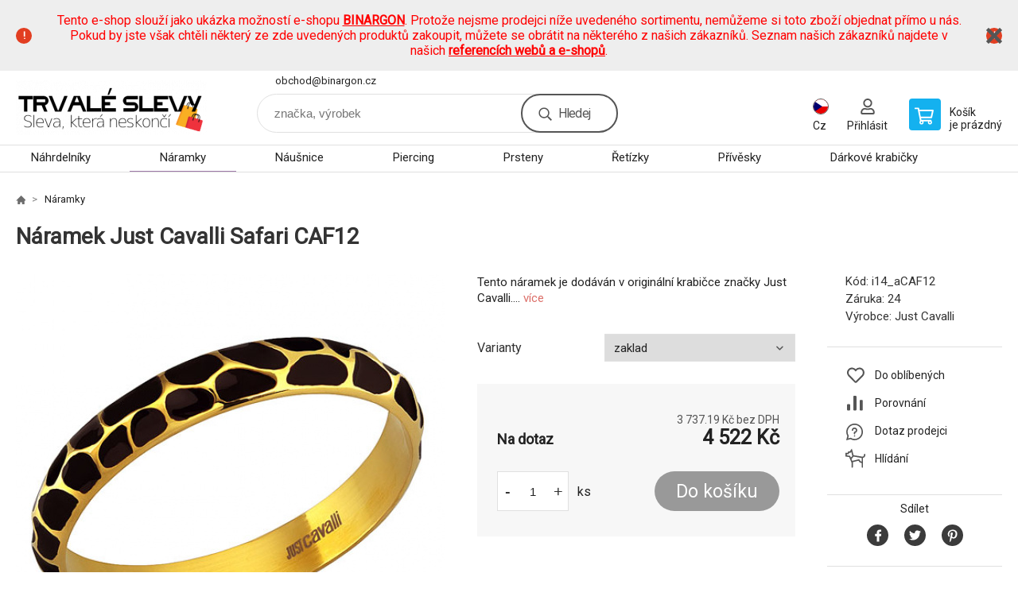

--- FILE ---
content_type: text/html; charset=utf-8
request_url: https://www.demoeshop.cz/naramek-just-cavalli-safari-caf12/
body_size: 8564
content:
<!DOCTYPE html><html lang="cs"><head prefix="og: http://ogp.me/ns# fb: http://ogp.me/ns/fb#"><meta name="author" content="www.demoeshop.cz" data-binargon="{&quot;fce&quot;:&quot;6&quot;, &quot;id&quot;:&quot;5487&quot;, &quot;menaId&quot;:&quot;1&quot;, &quot;menaName&quot;:&quot;Kč&quot;, &quot;languageCode&quot;:&quot;cs-CZ&quot;, &quot;skindir&quot;:&quot;demoeshopkonfi&quot;, &quot;cmslang&quot;:&quot;1&quot;, &quot;langiso&quot;:&quot;cs&quot;, &quot;skinversion&quot;:1768900022, &quot;zemeProDoruceniISO&quot;:&quot;&quot;}"><meta name="robots" content="index, follow, max-snippet:-1, max-image-preview:large"><meta http-equiv="content-type" content="text/html; charset=utf-8"><meta property="og:url" content="https://www.demoeshop.cz/naramek-just-cavalli-safari-caf12/"/><meta property="og:site_name" content="https://www.demoeshop.cz"/><meta property="og:description" content="Náramek Just Cavalli Safari CAF12"/><meta property="og:title" content="Náramek Just Cavalli Safari CAF12"/><link rel="alternate" href="https://www.demoeshop.cz/naramek-just-cavalli-safari-caf12/" hreflang="cs-CZ" /><link rel="alternate" href="https://www.demoeshop.sk/naramek-just-cavalli-safari-caf12/" hreflang="sk-SK" />
  <link rel="image_src" href="https://www.demoeshop.cz/imgcache/8/7/pi14-acaf12-caf12-v_260_260_33186.jpg" />
  <meta property="og:type" content="product"/>
  <meta property="og:image" content="https://www.demoeshop.cz/imgcache/8/7/pi14-acaf12-caf12-v_260_260_33186.jpg"/>
 <meta name="description" content="Náramek Just Cavalli Safari CAF12">
<meta name="keywords" content="Náramek Just Cavalli Safari CAF12">
<meta name="audience" content="all">
<link rel="canonical" href="https://www.demoeshop.cz/naramek-just-cavalli-safari-caf12/">

			<link rel="preconnect" href="https://fonts.googleapis.com"><link rel="dns-prefetch" href="https://fonts.googleapis.com"><link rel="preconnect" href="https://i.binargon.cz"><link rel="dns-prefetch" href="https://i.binargon.cz"><meta name="viewport" content="width=device-width,initial-scale=1"><title>Náramek Just Cavalli Safari CAF12</title><link rel="stylesheet" href="/skin/version-1768900022/demoeshopkonfi/css-obecne.css" type="text/css"><link rel="stylesheet" href="https://www.demoeshop.cz/skin/demoeshopkonfi/fancybox/jquery.fancybox.css" type="text/css" media="screen"><link href="https://fonts.googleapis.com/css?family=Roboto:wght@300;400;500;600;700&amp;display=swap&amp;subset=latin-ext" rel="stylesheet"><!--commonTemplates_head--><!--EO commonTemplates_head--></head><body class="cmsBody" data-ajax="1"><div class="mainContainer mainContainer--fce6"><section class="infobar" id="js-infobar"><div class="infobar__container"><p><span style="color: #ff0000;">Tento e-shop slouží jako ukázka možností e-shopu <a style="color: #ff0000;" href="http://www.binargon.com/"><strong>BINARGON</strong></a>. Protože nejsme prodejci níže uvedeného sortimentu, nemůžeme si toto zboží objednat přímo u nás. Pokud by jste však chtěli některý ze zde uvedených produktů zakoupit, můžete se obrátit na některého z našich zákazníků. Seznam našich zákazníků najdete v našich <strong><a style="color: #ff0000;" href="http://www.binargon.com/index.php?nic=0&amp;page=reference">referencích webů a e-shopů</a></strong>.</span></p></div><div class="infobar__close" id="js-infobar-close"></div></section><header class="header header--default header--menu-enabled-true header--client-1"><div class="header__desktop"><div class="headerDefault"><a class="logo logo--custom logo--default" href="https://www.demoeshop.cz/" title="" role="banner" style="background-image: url(https://www.demoeshop.cz/imgcache/0/0/skin-demoeshopkonfi-logo-1_240_93_16610.png);">www.demoeshop.cz</a><section class="headerContact"><a class="headerContact__item headerContact__item--email" href="mailto:obchod@binargon.cz" rel="nofollow">obchod@binargon.cz</a></section><form class="search search--default" action="https://www.demoeshop.cz/hledani/" method="post" role="search" id="js-search-form"><div class="search__container search__container--default"><input type="hidden" name="send" value="1"><input type="hidden" name="listpos" value="0"><input class="search__input search__input--default" type="text" name="as_search" placeholder="značka, výrobek" autocomplete="off" id="js-search-input"><button class="search__button search__button--default" type="submit">Hledej</button></div></form><section class="userMenu userMenu--default"><span class="userMenu__item userMenu__item--language js-fancy" href="#js-commonInternationalMenu"><div class="userMenu__icon userMenu__icon--language"><img src="https://i.binargon.cz/commonInternationalMenu/cz.svg" width="20" alt="" loading="lazy"></div><div class="userMenu__title">Cz</div></span><a class="userMenu__item userMenu__item--signin js-fancy" href="#commonUserDialog" rel="nofollow"><div class="userMenu__icon userMenu__icon--signin"></div><div class="userMenu__title">Přihlásit</div></a></section><a class="cart cart--default" href="https://www.demoeshop.cz/pokladna/?objagree=0&amp;wtemp_krok=1" rel="nofollow"><div class="cart__icon cart__icon--cart"></div><div class="cart__text"><div class="cart__title">Košík</div><div class="cart__sum">je prázdný</div></div></a></div></div><div class="header__mobile"><section class="headerMobile"><a class="logo logo--custom logo--mobile" href="https://www.demoeshop.cz/" title="" role="banner" style="background-image: url(https://www.demoeshop.cz/imgcache/0/0/skin-demoeshopkonfi-logo-1_240_93_16610.png);">www.demoeshop.cz</a><form class="search search--mobile" action="https://www.demoeshop.cz/hledani/" method="post" role="search" id="js-search-form-mobile"><div class="search__container search__container--mobile"><input type="hidden" name="send" value="1"><input type="hidden" name="listpos" value="0"><input class="search__input search__input--mobile" type="text" name="as_search" placeholder="značka, výrobek" autocomplete="off" id="js-search-input-mobile"><button class="search__button search__button--mobile" type="submit">Hledej</button></div></form><div class="headerMobile__searchButton js-search-toggle">Hledej</div><a class="headerMobile__signInButton headerMobile__signInButton--signin js-fancy" href="#commonUserDialog"><div class="headerMobile__signInButton-icon"></div><div class="headerMobile__signInButton-title">Přihlásit</div></a><a class="cart cart--mobile" href="https://www.demoeshop.cz/pokladna/?objagree=0&amp;wtemp_krok=1" rel="nofollow"><div class="cart__icon cart__icon--cart"></div><div class="cart__text"><div class="cart__title">Košík</div><div class="cart__sum">je prázdný</div></div></a><div class="headerMobile__menuButton" id="js-menu-button">Menu</div></section></div></header><nav class="menu"><div class="menu__container menu__container--visibleOnDesktop-true menu__container--textpagesOnly-false" id="js-menu"><div class="menu__items" id="js-menu-items"><span class="menu__item menu__item--eshop js-menu-item
                            " data-id="-2147483645"><a class="menu__link" href="https://www.demoeshop.cz/sperky-nahrdelniky/" title="Náhrdelníky" data-id="-2147483645">Náhrdelníky</a></span><span class="menu__item menu__item--eshop menu__item--selected js-menu-item
                            " data-id="-2147483644"><a class="menu__link" href="https://www.demoeshop.cz/sperky-naramky/" title="Náramky" data-id="-2147483644">Náramky</a></span><span class="menu__item menu__item--eshop js-menu-item
                            " data-id="-2147483643"><a class="menu__link" href="https://www.demoeshop.cz/sperky-nausnice/" title="Náušnice" data-id="-2147483643">Náušnice</a></span><span class="menu__item menu__item--eshop js-menu-item
                            " data-id="-2147483642"><a class="menu__link" href="https://www.demoeshop.cz/sperky-piercing/" title="Piercing" data-id="-2147483642">Piercing</a></span><span class="menu__item menu__item--eshop js-menu-item
                            " data-id="-2147483641"><a class="menu__link" href="https://www.demoeshop.cz/sperky-prsteny/" title="Prsteny" data-id="-2147483641">Prsteny</a></span><span class="menu__item menu__item--eshop js-menu-item
                            " data-id="-2147483640"><a class="menu__link" href="https://www.demoeshop.cz/sperky-retizky/" title="Řetízky" data-id="-2147483640">Řetízky</a></span><span class="menu__item menu__item--eshop js-menu-item
                            " data-id="-2147483639"><a class="menu__link" href="https://www.demoeshop.cz/sperky-privesky/" title="Přívěsky" data-id="-2147483639">Přívěsky</a></span><span class="menu__item menu__item--eshop js-menu-item
                            " data-id="-2147483646"><a class="menu__link" href="https://www.demoeshop.cz/sperky-darkove-krabicky/" title="Dárkové krabičky" data-id="-2147483646">Dárkové krabičky</a></span><span class="menu__item menu__item--eshop menu__item--hiddenOnDesktop js-menu-item
                            " data-id="-2147483647"><a class="menu__link" href="https://www.demoeshop.cz/sperky/" title="Šperky" data-id="-2147483647">Šperky</a></span><span class="menu__item menu__item--eshop menu__item--textpage js-menu-item"><a class="menu__link" href="https://www.demoeshop.cz/" title=""></a></span></div><div class="menu__user" id="js-user-menu-mobile"><section class="userMenu userMenu--default"><span class="userMenu__item userMenu__item--language js-fancy" href="#js-commonInternationalMenu"><div class="userMenu__icon userMenu__icon--language"><img src="https://i.binargon.cz/commonInternationalMenu/cz.svg" width="20" alt="" loading="lazy"></div><div class="userMenu__title">Cz</div></span><a class="userMenu__item userMenu__item--signin js-fancy" href="#commonUserDialog" rel="nofollow"><div class="userMenu__icon userMenu__icon--signin"></div><div class="userMenu__title">Přihlásit</div></a></section></div><div class="menu__contact" id="js-contact-mobile"><section class="headerContact"><a class="headerContact__item headerContact__item--email" href="mailto:obchod@binargon.cz" rel="nofollow">obchod@binargon.cz</a></section></div></div></nav><section class="submenu js-submenu"><div class="submenu__container submenu__container--vertical-flow-columnsLargeImage js-submenu-container" data-id="-2147483641"><div class="submenu__item"><a class="submenu__link" href="https://www.demoeshop.cz/sperky-prsteny/prsteny-na-nohu/" title="Prsteny na nohu"><div class="submenu__image"><img class="submenu__img" src="https://www.demoeshop.cz/imgcache/c/1/publicdoc-pi14-atrsx08-trsx08-v-1-1-19311_80_80_21903.jpg" alt="Prsteny na nohu" loading="lazy"></div><span class="submenu__name">Prsteny na nohu</span></a></div><div class="submenu__item"><a class="submenu__link" href="https://www.demoeshop.cz/sperky-prsteny/snubni-prsteny/" title="Snubní prsteny"><div class="submenu__image"><img class="submenu__img" src="https://www.demoeshop.cz/imgcache/4/b/publicdoc-pi14-as-104-s-104-v-1-1-41509_80_80_51151.jpg" alt="Snubní prsteny" loading="lazy"></div><span class="submenu__name">Snubní prsteny</span></a></div><div class="submenu__item"><a class="submenu__link" href="https://www.demoeshop.cz/sperky-prsteny/zasnubni-prsteny/" title="Zásnubní prsteny"><div class="submenu__image"><img class="submenu__img" src="https://www.demoeshop.cz/imgcache/6/5/publicdoc-pi14-adianka-805-prsten-dianka-805-v-1-1-36447_80_80_45101.jpg" alt="Zásnubní prsteny" loading="lazy"></div><span class="submenu__name">Zásnubní prsteny</span></a></div></div><div class="submenu__container submenu__container--vertical-flow-columnsLargeImage js-submenu-container" data-id="-2147483640"><div class="submenu__item"><a class="submenu__link" href="https://www.demoeshop.cz/sperky-retizky/retizky-na-nohu/" title="Řetízky na nohu"><div class="submenu__image"><img class="submenu__img" src="https://www.demoeshop.cz/imgcache/7/b/publicdoc-pi14-abaf02-white-baf02white-v-1-1-18458_80_80_20401.jpg" alt="Řetízky na nohu" loading="lazy"></div><span class="submenu__name">Řetízky na nohu</span></a></div></div><div class="submenu__container submenu__container--vertical-flow-columnsLargeImage js-submenu-container" data-id="-2147483639"><div class="submenu__item"><a class="submenu__link" href="https://www.demoeshop.cz/sperky-privesky/privesky-na-klice/" title="Přívěsky na klíče"><div class="submenu__image"><img class="submenu__img" src="https://www.demoeshop.cz/imgcache/1/5/publicdoc-pi14-ajkr0500-privesek-na-klice-jkr0500-v-1-1-22307_80_80_29257.jpg" alt="Přívěsky na klíče" loading="lazy"></div><span class="submenu__name">Přívěsky na klíče</span></a></div></div><div class="submenu__container submenu__container--vertical-flow-columnsLargeImage js-submenu-container" data-id="-2147483647"><div class="submenu__item"><a class="submenu__link" href="https://www.demoeshop.cz/sperky/panske-sperky/" title="Pánské šperky"><div class="submenu__image"><img class="submenu__img" src="https://www.demoeshop.cz/imgcache/6/5/publicdoc-pi14-a2j11-s032j11g-v-1-1-30117_80_80_26213.jpg" alt="Pánské šperky" loading="lazy"></div><span class="submenu__name">Pánské šperky</span></a></div><div class="submenu__item"><a class="submenu__link" href="https://www.demoeshop.cz/sperky/sperkovnice/" title="Šperkovnice"><div class="submenu__image"><img class="submenu__img" src="https://www.demoeshop.cz/imgcache/7/c/publicdoc-pi14-a20067-2-s20067-2-v-1-1-132495_80_80_54727.jpg" alt="Šperkovnice" loading="lazy"></div><span class="submenu__name">Šperkovnice</span></a></div></div></section><main class="containerCombined"><section class="fce6 fce6--columns-1" id="setbind-detail" data-enable-desc-change="false" data-setData='{"a":"https:\/\/www.demoeshop.cz","d3":0,"e":0,"cs":[{"a":1,"b":"Běžné zboží","c":"DEFAULT"},{"a":2,"b":"Novinka","c":"NEW"},{"a":3,"b":"Doprodej","c":"BAZAR"},{"a":4,"b":"Akce","c":"AKCE"}],"f":{"a":1,"b":"Kč"},"st":[1],"j":"Náramek Just Cavalli Safari CAF12","k":"5487","m":"i14_aCAF12","p":"https:\/\/www.demoeshop.cz\/imagegen.php?name=i14-acaf12\/caf12-v.jpg&amp;ftime=1285597150","q":3737.19,"r":4522,"s":2491.74,"t":3015,"x2":{"a":1,"b":"ks"},"x":{"a":"1","b":{"1":{"a":1,"b":"","c":"ks"},"2":{"a":2,"b":"","c":"g","d":2},"3":{"a":3,"b":"","c":"m","d":2},"4":{"a":4,"b":"","c":"cm","d":2},"5":{"a":5,"b":"","c":"kg","d":2}},"c":{}},"y":[{"a":"1","e":[{"e":"1","j":"zaklad","d":true}]}]}' data-setBindDiscountsCalc="0"><div class="fce6__top"><nav class="commonBreadcrumb"><a class="commonBreadcrumb__item commonBreadcrumb__item--first" href="https://www.demoeshop.cz" title="https://www.demoeshop.cz"><span class="commonBreadcrumb__textHP"></span></a><a class="commonBreadcrumb__item commonBreadcrumb__item--regular" href="https://www.demoeshop.cz/sperky-naramky/" title="Náramky">Náramky</a><span class="commonBreadcrumb__item commonBreadcrumb__item--last" title="Náramek Just Cavalli Safari CAF12">Náramek Just Cavalli Safari CAF12</span></nav><h1 class="fce6__name" id="setbind-name">Náramek Just Cavalli Safari CAF12</h1></div><div class="fce6__left"><div class="mainImage mainImage--columns-1"><div id="js-fce6-mobile-gallery" data-zoom="default"><a class="mainImage__item js-fancy-thumbnail" data-fancybox-type="image" data-fancybox-group="thumbnails" target="_blank" title="" href="https://www.demoeshop.cz/imgcache/8/7/pi14-acaf12-caf12-v_-1_-1_33186.jpg"><div class="mainImage__labelsLeft"><div id="setbind-labels-node"><div id="setbind-labels"></div></div></div><div class="mainImage__labelsRight"><div class="mainImage__discount" id="setbind-savings-percent-node-1">
						-<span id="setbind-savings-percent-1">-50</span>%
					</div></div><img class="mainImage__image" id="setbind-image" width="540" height="540" title="Náramek Just Cavalli Safari CAF12" alt="Náramek Just Cavalli Safari CAF12" loading="lazy" src="https://www.demoeshop.cz/imgcache/8/7/pi14-acaf12-caf12-v_540_540_33186.jpg"></a></div></div></div><form class="fce6__center" method="post" action="https://www.demoeshop.cz/naramek-just-cavalli-safari-caf12/"><input name="nakup" type="hidden" value="5487" id="setbind-product-id"><div class="fce6__shortDescription fce6__shortDescription--whitespaceOnly">Tento náramek je dodáván v originální krabičce značky Just Cavalli.... <a class="fce6__descriptionLink js-scroll-to js-delegate-click" data-scroll-to="js-fce6-tabs" data-click-on="js-tabs-head-item-description">více</a></div><section class="parameters"><div class="parameters__item parameters__item--default"><div class="parameters__label">Varianty</div><div class="parameters__value"><select class="parameters__select js-optional-param" name="detailvlastnost[]" onchange="produktDetail.changeParametr(this)" data-id="1"><option value="5487_1_1" selected>zaklad</option></select></div></div></section><div class="fce6__purchaseBox" id="setbind-cart-node"><div class="flexContainer"><div class="fce6__priceBefore" id="setbind-price-vat-before-node" style="display:none;"><span class="fce6__priceBeforeTitle">Běžná cena:
								</span><span class="fce6__priceBeforeStroke"><span class="fce6__priceBeforeValue" id="setbind-price-vat-before">3 015</span> <span class="fce6__priceBeforeCurrency">Kč</span></span><span class="fce6__priceBeforePercentContainer">
									(-<span class="fce6__priceBeforePercent" id="setbind-savings-percent-2">-50</span>%)
								</span></div><div class="fce6__priceTaxExcluded"><span id="setbind-price-total-tax-excluded">3 737.19</span> Kč bez DPH</div></div><div class="fce6__referenceUnit"><div class="cMernaJednotka cMernaJednotka--detail" style="display:none;" id="setbind-mernaJednotka-node"><span class="cMernaJednotka__cenaS" id="setbind-mernaJednotka-cenaS"></span><span class="cMernaJednotka__mena">Kč</span><span class="cMernaJednotka__oddelovac">/</span><span class="cMernaJednotka__value" id="setbind-mernaJednotka-value"></span><span class="cMernaJednotka__unit" id="setbind-mernaJednotka-unit"></span></div></div><div class="flexContainer flexContainer--baseline"><div class="availability" id="setbind-availability"><span class="availability__outOfStock availability__outOfStock--request">Na dotaz</span></div><div class="fce6__priceTaxIncluded"><span id="setbind-price-total-tax-included">4 522</span> Kč</div></div><div class="fce6__purchaseControl"><div class="fce6AmountUnit"><section class="amountInput js-amount-input"><button class="amountInput__button amountInput__button--minus" type="button" id="setbind-minus">-</button><input class="amountInput__input" name="ks" value="1" id="setbind-amount" type="text"><button class="amountInput__button amountInput__button--plus" type="button" id="setbind-plus">+</button></section><div class="fce6AmountUnit__unitSelect"><div class="unitSelect unitSelect--unit" id="setbind-cart-unit-name">ks</div></div></div><button class="fce6__buttonBuy" id="setbind-submit" data-pen="false">Do košíku</button></div></div><div class="fce6__cartUnitContainer" id="setbind-cart-unit-node"><div class="fce6__cartUnitTitle">Vyberte si zvýhodněné balení</div><div id="setbind-cart-unit-table"></div></div><div class="fce6__purchaseBox fce6__purchaseBox--error" id="setbind-error"></div><div class="fce6__quantityDiscounts" id="setbind-discounts-node"><div class="fce6__quantityDiscountsTitle">Množstevní slevy</div><div class="fce6__quantityDiscountsTable" id="setbind-discounts-table"></div></div></form><div class="fce6__right"><div class="fce6__rightContainer fce6__rightContainer--info"><div class="fce6__table"><div class="fce6__row fce6__row--code"><span class="fce6__rowLabel">Kód:
							</span><span class="fce6__rowValue" id="setbind-code">i14_aCAF12</span></div><div class="fce6__row fce6__row--warranty"><span class="fce6__rowLabel">Záruka:
							</span><span class="fce6__rowValue">24</span></div><div class="fce6__row fce6__row--producer"><span class="fce6__rowLabel">Výrobce:
							</span><a class="fce6__rowValue fce6__rowValue--link" href="https://www.demoeshop.cz/just-cavalli/" title="Just Cavalli">Just Cavalli</a></div></div></div><div class="fce6__rightContainer fce6__rightContainer--links"><div class="fce6RightLinks"><a class="fce6RightLinks-item fce6RightLinks-item--favourites" href="https://www.demoeshop.cz/naramek-just-cavalli-safari-caf12/?createfav=5487" rel="nofollow">Do oblíbených</a><a class="fce6RightLinks-item fce6RightLinks-item--comparison" href="https://www.demoeshop.cz/naramek-just-cavalli-safari-caf12/?pridatporovnani=5487" rel="nofollow">Porovnání</a><a class="fce6RightLinks-item fce6RightLinks-item--question js-fancy" href="#js-question-form" rel="nofollow">Dotaz prodejci</a><a class="fce6RightLinks-item fce6RightLinks-item--watchdog js-fancy" href="#js-watchdog-form" rel="nofollow">Hlídání</a></div></div><div class="fce6__rightContainer fce6__rightContainer--share"><section class="share"><div class="share__text">Sdílet</div><div class="share__buttons"><a class="share__button share__button--facebook" href="https://www.facebook.com/sharer/sharer.php?u=https://www.demoeshop.cz/naramek-just-cavalli-safari-caf12/&amp;display=popup&amp;ref=plugin&amp;src=share_button" onclick="return !window.open(this.href, 'Facebook', 'width=640,height=580')" rel="nofollow"></a><a class="share__button share__button--twitter" href="https://twitter.com/intent/tweet?url=https://www.demoeshop.cz/naramek-just-cavalli-safari-caf12/" onclick="return !window.open(this.href, 'Twitter', 'width=640,height=580')" rel="nofollow"></a><a class="share__button share__button--pinterest" href="//www.pinterest.com/pin/create/button/?url==https://www.demoeshop.cz/naramek-just-cavalli-safari-caf12/" onclick="return !window.open(this.href, 'Pinterest', 'width=640,height=580')" rel="nofollow"></a></div></section></div></div><div class="fce6__bottom"><section class="tabs" id="js-fce6-tabs"><div class="tabs__head js-tabs-head"><div class="tabs__headItem js-tabs-head-item" id="js-tabs-head-item-description">Popis a parametry</div><div class="tabs__headItem js-tabs-head-item" id="js-tabs-head-item-reviews">Recenze (0)
                </div></div><div class="tabs__body js-tabs-body"><div class="tabs__bodyItem js-tabs-body-item"><div class="tabs__descriptionContainer flexContainer flexContainer--spaceBetween"><div class="fce6__description fce6__description--parameters-false typography typography--fce6"><h2 class="fce6__secondaryHeading">Náramek Just Cavalli Safari CAF12</h2><div id="setbind-description-default">Tento náramek je dodáván v originální krabičce značky Just Cavalli.</div></div></div></div><div class="tabs__bodyItem js-tabs-body-item"><div class="fce6__noReviewsYet">Produkt zatím nehodnocen</div><div class="flexContainer flexContainer--center"><a class="fce6__addReviewButton js-fancy" href="#js-add-review">Přidat recenzi</a></div><form class="addReview" method="post" action="https://www.demoeshop.cz/naramek-just-cavalli-safari-caf12/" id="js-add-review"><input name="recenzeData[5487][recenzeHodnoceniProcenta]" type="hidden" value="100" id="js-add-review-percent"><input type="hidden" name="prodId" value="5487"><input type="hidden" name="addRecenze" value="1"><label class="addReview__label">Text recenze</label><textarea class="addReview__textarea" name="recenzeData[5487][recenze_text]"></textarea><label class="addReview__label">Klady</label><textarea class="addReview__textarea" name="recenzeData[5487][recenzeTextPositivni]"></textarea><label class="addReview__label">Zápory</label><textarea class="addReview__textarea" name="recenzeData[5487][recenzeTextNegativni]"></textarea><div class="flexContainer flexContainer--center"><div class="addReview__stars"><div class="addReview__stars addReview__stars--inner" id="js-stars-inner"></div><div class="addReview__starsItems"><div class="addReview__starsItem js-add-review-star" data-star="1"></div><div class="addReview__starsItem js-add-review-star" data-star="2"></div><div class="addReview__starsItem js-add-review-star" data-star="3"></div><div class="addReview__starsItem js-add-review-star" data-star="4"></div><div class="addReview__starsItem js-add-review-star" data-star="5"></div></div></div></div><div class="flexContainer flexContainer--center"><button class="addReview__button" type="submit">Přidat recenzi</button></div></form></div></div></section></div><div class="fce6__questionForm" id="js-question-form"><div class="moreInfoForm"><h1 class="moreInfoForm__main-title">Náramek Just Cavalli Safari CAF12</h1><form id="questionForm" class="moreInfoForm__form" method="post" action="https://www.demoeshop.cz/naramek-just-cavalli-safari-caf12/" autocomplete="on"><div class="moreInfoForm__row"><label for="stiz_mail" class="moreInfoForm__label">E-mail</label><div class="moreInfoForm__value"><input type="email" class="moreInfoForm__input" id="stiz_mail" name="infoobratem" value="@" autocomplete="email" required="true" pattern="^\s*[^@\s]+@(\w+(-\w+)*\.)+[a-zA-Z]{2,63}\s*$"><div class="moreInfoForm__validation"><div class="validation" id="validation_stiz_mail"><div class="validation__icon"></div>Email, na který Vám přijde odpověď</div></div></div></div><div class="moreInfoForm__row"><label for="stiz_tel" class="moreInfoForm__label">Telefon</label><div class="moreInfoForm__value"><input type="tel" class="moreInfoForm__input" name="infoobratem3" id="stiz_tel" value="+420" autocomplete="tel" required="true" pattern="^(([+]|00)(\s*[0-9]){1,4}){0,1}(\s*[0-9]){9,10}$"><div class="moreInfoForm__validation"><div class="validation" id="validation_stiz_tel"><div class="validation__icon"></div>Zadejte kontaktní telefon</div></div></div></div><div class="moreInfoForm__row moreInfoForm__row--message"><label for="stiz_text" class="moreInfoForm__label">Vzkaz</label><div class="moreInfoForm__value"><textarea name="infoobratem2" class="moreInfoForm__textarea" id="stiz_text" required="true" pattern=".*[\S]{2,}.*"></textarea><div class="moreInfoForm__validation"><div class="validation" id="validation_stiz_text"><div class="validation__icon"></div>Vaše přání, alespoň 3 znaků</div></div></div></div><div class="moreInfoForm__captcha"><div class="moreInfoForm__captcha-row"><label for="knihapranicaptcha" class="moreInfoForm__captcha-label">Opište kód</label><div class="moreInfoForm__captcha-value"><div class="moreInfoForm__captcha-image-wrapper"><img src="https://www.demoeshop.cz/class.securityimage.php?kod=infoobratemcaptcha&amp;width=210&amp;height=50" alt="' '"></div><div class="moreInfoForm__captcha-input-wrapper"><input type="text" class="moreInfoForm__input" id="infoobratemcaptcha" name="infoobratemcaptcha" value=""></div><div class="moreInfoForm__validation"><div class="validation" id="validation_knihapranicaptcha"><div class="validation__icon"></div>Opište kód z obrázku tak, jak jej vidíte</div></div></div></div></div><div class="moreInfoForm__buttons-wrapper"><a href="/" title="Zpět do eshopu" class="moreInfoForm__back">Zpět do eshopu</a><button type="submit" class="moreInfoForm__send">Odeslat</button></div></form></div></div><div class="fce6__watchDogForm" id="js-watchdog-form"><div data-binargon="commonWatchDog" class="commonWatchDog commonWatchDog--common-popup-false"><form name="pes" id="pes" method="post" action="https://www.demoeshop.cz/naramek-just-cavalli-safari-caf12/"><input type="hidden" name="haf" value="1" id="id_commonWatchDog_hidden_haf"><div class="commonWatchDog__title">Hlídání produktu</div><input type="hidden" name="detail" id="id_commonWatchDog_hidden_detail" value="5487"><div class="commonWatchDog__text">Zadejte podmínky a email, na který chcete poslat zprávu při splnění těchto podmínek</div><div class="commonWatchDog__body"><div class="commonWatchDog__body__inner"><div class="commonWatchDog__row"><input type="checkbox" name="haf_sklad" id="haf_sklad" class="commonWatchDog__input js-commonWatchDog-checkbox"><label for="haf_sklad" class="commonWatchDog__label">Produkt bude skladem</label></div><div class="commonWatchDog__row"><input type="checkbox" name="haf_cena" id="haf_cena2sdph" class="commonWatchDog__input js-commonWatchDog-checkbox"><label for="haf_cena2sdph" class="commonWatchDog__label">Pokud cena klesne pod</label><div class="commonWatchDog__price-input"><input type="number" class="commonWatchDog__input js-haf_cena2sdph_input" name="haf_cena2sdph" value="4522"></div>Kč</div><div class="commonWatchDog__row"><input type="checkbox" name="haf_cena3" id="haf_cena3" class="commonWatchDog__input js-commonWatchDog-checkbox" checked><label for="haf_cena3" class="commonWatchDog__label">Při každé změně ceny</label></div><div class="commonWatchDog__row commonWatchDog__row--email"><label for="haf_mail" class="commonWatchDog__label commonWatchDog__label--email">Pošlete zprávu na můj email</label><input class="commonWatchDog__input" type="email" name="haf_mail" id="haf_mail" pattern=".*[\S]{2,}.*" required="true" value="@"></div></div></div><div class="commonWatchDog__footer"><div class="commonWatchDog__button"><button class="btn" type="submit">Hlídat</button></div></div></form></div></div></section></main><section class="history"><div class="history__title">Naposledy navštívené</div><div class="history__container"><div class="history__items"><div class="productHistory productHistory--first"><a class="productHistory__link" href="https://www.demoeshop.cz/naramek-just-cavalli-safari-caf12/" title="Náramek Just Cavalli Safari CAF12"><div class="productHistory__imageContainer"><img class="productHistory__image" src="https://www.demoeshop.cz/imgcache/8/7/pi14-acaf12-caf12-v_115_115_33186.jpg" width="115" height="115" alt="Náramek Just Cavalli Safari CAF12" loading="lazy"></div><div class="productHistory__name">Náramek Just Cavalli Safari CAF12</div></a></div></div></div></section><section class="newsletter newsletter--fce6"><div class="newsletter__container"><div class="newsletter__text">Slevy a novinky e-mailem</div><form class="newsletter__form" method="post" action="https://www.demoeshop.cz/naramek-just-cavalli-safari-caf12/" id="js-newsletter"><input type="hidden" name="recaptchaResponse" id="recaptchaResponse"><input class="newsletter__input" type="email" name="enov" placeholder="@" required="true"><button class="newsletter__button" type="submit"><span class="newsletter__buttonText newsletter__buttonText--1">Chci</span><span class="newsletter__buttonText newsletter__buttonText--2">odebírat</span></button></form><div class="newsletter__contact"><a class="newsletter__link newsletter__link--email" href="mailto:obchod@binargon.cz" rel="nofollow">obchod@binargon.cz</a></div></div></section><section class="preFooter preFooter--fce6"><div class="preFooter__content"><div class="preFooter__logo"><a class="logo logo--custom logo--footer" href="https://www.demoeshop.cz/" title="" role="banner" style="background-image: url(https://www.demoeshop.cz/imgcache/0/0/skin-demoeshopkonfi-logo-1_240_93_16610.png);">www.demoeshop.cz</a></div><address class="preFooter__address">Ukázková firma<br>Hlavní 107<br>73802 Frýdek-Místek<br>Česká republika<br>IČO: 000000000<br>DIČ: CZ000000000</address><div class="preFooter__textpages"><div class="preFooter__textpagesColumn preFooter__textpagesColumn--1"><div class="preFooter__textpagesButton js-prefooter-textpages-button" data-id="1"><span class="preFooter__mobileOnly">Další informace</span></div><ul class="footerTextpages footerTextpages--default js-footerTextpages" data-id="1"><li class="footerTextpages__item footerTextpages__item--txtobch"><a href="https://www.demoeshop.cz/obchodni-podminky/" title="Obchodní podmínky" class="footerTextpages__link ">Obchodní podmínky</a></li><li class="footerTextpages__item footerTextpages__item--warrantyClaim"><a href="https://www.demoeshop.cz/reklamace/" title="Reklamace" class="footerTextpages__link ">Reklamace</a></li><li class="footerTextpages__item footerTextpages__item--reviews"><a href="https://www.demoeshop.cz/recenze/" title="Recenze" class="footerTextpages__link ">Recenze</a></li></ul></div><div class="preFooter__textpagesColumn preFooter__textpagesColumn--2"><div class="preFooter__textpagesButton js-prefooter-textpages-button" data-id="2"><span class="preFooter__mobileOnly">Textové stránky</span></div></div></div><section class="social"></section><div class="preFooter__payments"><div class="preFooter__payment"><img src="https://i.binargon.cz/logo/gopay.svg" width="105" height="25" loading="lazy" alt="GoPay"></div><div class="preFooter__payment"><img src="https://i.binargon.cz/logo/mastercard_23.svg" width="50" height="31" loading="lazy" alt="Mastercard"></div><div class="preFooter__payment"><img src="https://i.binargon.cz/logo/visa_23.svg" width="77" height="25" loading="lazy" alt="Visa"></div></div></div></section><footer class="footer footer--fce6"><div class="footer__copyright"><span>Copyright © 2026 Ukázková firma </span><span>Všechna práva vyhrazena.</span></div><div class="footer__binargon"><a target="_blank" href="https://www.binargon.cz/eshop/" title="Tvorba a pronájem eshopů">Tvorba a pronájem eshopů</a> <a target="_blank" title="Binargon – www prezentace, informační systémy a internetové obchody" href="https://www.binargon.cz/">BINARGON.cz</a> - <a href="https://www.demoeshop.cz/sitemap/" title="">Mapa stránek</a></div></footer></div><script type="text/javascript" src="/admin/js/index.php?load=jquery,jquery.fancybox.pack,glide,forms,range4,slick,binargon.whisperer,ajaxcontroll,binargon.cEssoxKalkulacka,binargon.cDeliveryClass,binargon.produktDetailClass,montanus.tabs,binargon.cVelikostniTabulky"></script><script type="text/javascript" src="https://www.demoeshop.cz/version-1768899901/indexjs_6_1_demoeshopkonfi.js"></script><script type="text/javascript" src="https://www.demoeshop.cz/skin/demoeshopkonfi/js/submenu.js" defer></script><div class="commonUserDialog commonUserDialog--common-popup-false" id="commonUserDialog" style="display:none;"><div class="commonUserDialog__loginForm"><div class="commonUserDialog__loginForm__title">Přihlášení</div><form method="post" action="https://www.demoeshop.cz/naramek-just-cavalli-safari-caf12/" class="commonUserDialog__loginForm__form"><input type="hidden" name="loging" value="1"><div class="commonUserDialog__loginForm__row"><label class="commonUserDialog__loginForm__label commonUserDialog__loginForm__label--name">Uživatelské jméno:</label><input class="commonUserDialog__loginForm__input commonUserDialog__loginForm__input--name input" type="text" name="log_new" value="" autocomplete="username"></div><div class="commonUserDialog__loginForm__row"><label class="commonUserDialog__loginForm__label commonUserDialog__loginForm__label--password">Heslo:</label><input class="commonUserDialog__loginForm__input commonUserDialog__loginForm__input--password input" type="password" name="pass_new" value="" autocomplete="current-password"></div><div class="commonUserDialog__loginForm__row commonUserDialog__loginForm__row--buttonsWrap"><a class="commonUserDialog__loginForm__forgottenHref" href="https://www.demoeshop.cz/prihlaseni/">Zapomenuté heslo</a><button class="commonUserDialog__loginForm__button button" type="submit">Přihlásit</button></div><div class="commonUserDialog__loginForm__row commonUserDialog__loginForm__row--facebook"></div><div class="commonUserDialog__loginForm__row commonUserDialog__loginForm__row--register"><span class="commonUserDialog__loginForm__registrationDesc">Nemáte ještě účet?<a class="commonUserDialog__loginForm__registrationHref" href="https://www.demoeshop.cz/registrace/">Zaregistrujte se</a><span class="commonUserDialog__loginForm__registrationDot">.</span></span></div></form></div></div><!--commonTemplates (začátek)--><script data-binargon="common_json-ld (detail)" type="application/ld+json">{"@context":"http://schema.org/","@type":"Product","sku":"i14_aCAF12","name":"Náramek Just Cavalli Safari CAF12","image":["https:\/\/www.demoeshop.cz\/imagegen.php?name=i14-acaf12\/caf12-v.jpg"],"description":"Tento náramek je dodáván v originální krabičce značky Just Cavalli.","mpn":"i14_aCAF12","manufacturer":"Just Cavalli","brand":{"@type":"Brand","name":"Just Cavalli"},"aggregateRating":{"@type":"AggregateRating","ratingValue":"2.5","reviewCount":"10"},"category":"Náramky","weight":"0.000","isRelatedTo":[],"isSimilarTo":[],"offers":{"@type":"Offer","price":"4522","priceValidUntil":"2026-01-26","itemCondition":"http://schema.org/NewCondition","priceCurrency":"CZK","availability":"http:\/\/schema.org\/InStock","url":"https://www.demoeshop.cz/naramek-just-cavalli-safari-caf12/"}}</script><script data-binargon="common_json-ld (breadcrumb)" type="application/ld+json">{"@context":"http://schema.org","@type":"BreadcrumbList","itemListElement": [{"@type":"ListItem","position": 1,"item":{"@id":"https:\/\/www.demoeshop.cz","name":"https:\/\/www.demoeshop.cz","image":""}},{"@type":"ListItem","position": 2,"item":{"@id":"https:\/\/www.demoeshop.cz\/sperky-naramky\/","name":"Náramky","image":"https:\/\/www.demoeshop.cz\/publicdoc\/pi14-ady11-dy11-v-540-540-72451.jpg"}},{"@type":"ListItem","position": 3,"item":{"@id":"https:\/\/www.demoeshop.cz\/naramek-just-cavalli-safari-caf12\/","name":"Náramek Just Cavalli Safari CAF12","image":"https:\/\/www.demoeshop.cz\/imagegen.php?autoimage=i14-acaf12"}}]}</script><!--commonTemplates (konec)--><section id="js-commonInternationalMenu" class="commonInternationalMenu commonInternationalMenu--common-popup-false"><div class="commonInternationalMenu__language"><a class="commonInternationalMenu__languageItem commonInternationalMenu__languageItem--selected commonInternationalMenu__languageItem--cz" hreflang="cz" href="https://www.demoeshop.cz/naramek-just-cavalli-safari-caf12/"><div class="commonInternationalMenu__languageName">Cz</div><img class="commonInternationalMenu__languageFlag commonInternationalMenu__languageFlag--rectangle" src="https://i.binargon.cz/commonInternationalLangMenu/cz.svg" alt="cz" width="30" loading="lazy"><div class="commonInternationalMenu__languageRadio commonInternationalMenu__languageRadio--selected"></div></a><a class="commonInternationalMenu__languageItem commonInternationalMenu__languageItem--default commonInternationalMenu__languageItem--sk" hreflang="sk" href="https://www.demoeshop.sk/naramek-just-cavalli-safari-caf12/"><div class="commonInternationalMenu__languageName">Sk</div><img class="commonInternationalMenu__languageFlag commonInternationalMenu__languageFlag--rectangle" src="https://i.binargon.cz/commonInternationalLangMenu/sk.svg" alt="sk" width="30" loading="lazy"><div class="commonInternationalMenu__languageRadio commonInternationalMenu__languageRadio--default"></div></a></div></section></body></html>
